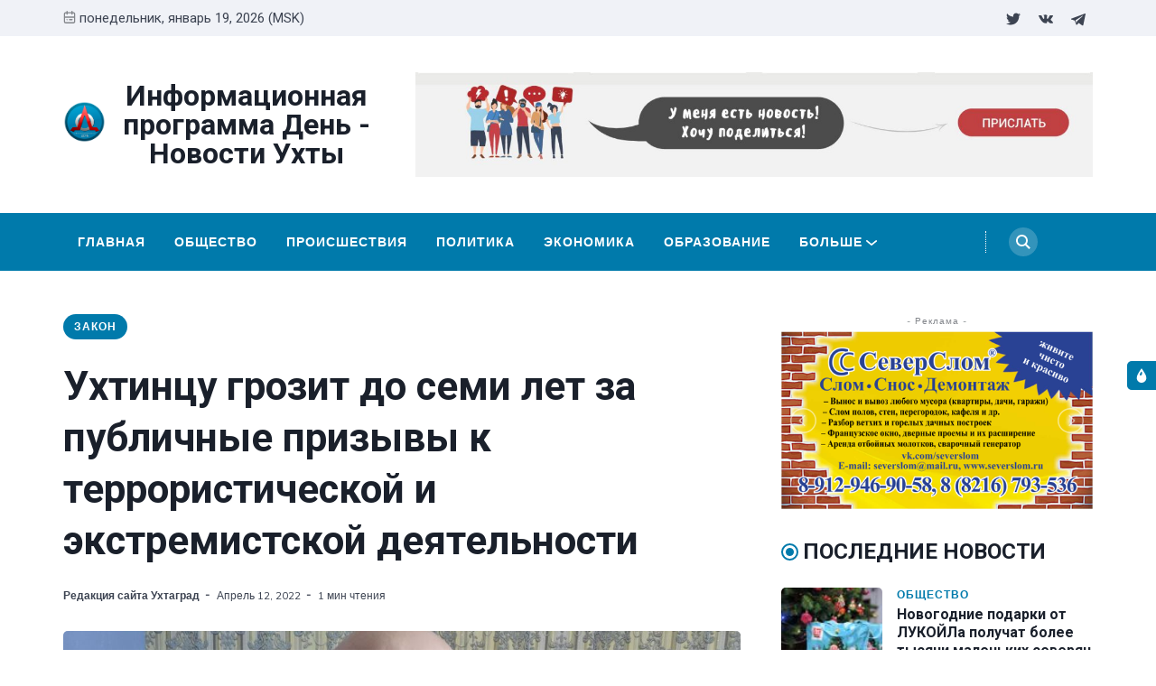

--- FILE ---
content_type: text/css; charset=UTF-8
request_url: https://ukhtagrad.ru/assets/css/screen.min.css?v=23699721cf
body_size: 9476
content:
@charset "UTF-8";html{line-height:1.15;-webkit-text-size-adjust:100%}body{margin:0}main{display:block}h1{font-size:2em;margin:.67em 0}hr{box-sizing:content-box;height:0;overflow:visible}pre{font-family:monospace,monospace;font-size:1em}a{background-color:transparent}abbr[title]{border-bottom:none;text-decoration:underline;-webkit-text-decoration:underline dotted;text-decoration:underline dotted}b,strong{font-weight:bolder}code,kbd,samp{font-family:monospace,monospace;font-size:1em}small{font-size:80%}sub,sup{font-size:75%;line-height:0;position:relative;vertical-align:baseline}sub{bottom:-.25em}sup{top:-.5em}img{border-style:none}button,input,optgroup,select,textarea{font-family:inherit;font-size:100%;line-height:1.15;margin:0}button,input{overflow:visible}button,select{text-transform:none}[type=button],[type=reset],[type=submit],button{-webkit-appearance:button}[type=button]::-moz-focus-inner,[type=reset]::-moz-focus-inner,[type=submit]::-moz-focus-inner,button::-moz-focus-inner{border-style:none;padding:0}[type=button]:-moz-focusring,[type=reset]:-moz-focusring,[type=submit]:-moz-focusring,button:-moz-focusring{outline:1px dotted ButtonText}fieldset{padding:.35em .75em .625em}legend{box-sizing:border-box;color:inherit;display:table;max-width:100%;padding:0;white-space:normal}progress{vertical-align:baseline}textarea{overflow:auto}[type=checkbox],[type=radio]{box-sizing:border-box;padding:0}[type=number]::-webkit-inner-spin-button,[type=number]::-webkit-outer-spin-button{height:auto}[type=search]{-webkit-appearance:textfield;outline-offset:-2px}[type=search]::-webkit-search-decoration{-webkit-appearance:none}::-webkit-file-upload-button{-webkit-appearance:button;font:inherit}details{display:block}summary{display:list-item}template{display:none}[hidden]{display:none}html{box-sizing:border-box}*,::after,::before{box-sizing:inherit}.container{max-width:1170px;width:100%;padding-right:15px;padding-left:15px;margin-right:auto;margin-left:auto}.row{display:flex;flex-wrap:wrap;margin-right:-15px;margin-left:-15px}.col,.col-1,.col-10,.col-11,.col-12,.col-2,.col-3,.col-4,.col-5,.col-6,.col-7,.col-8,.col-9,.col-lg-1,.col-lg-10,.col-lg-11,.col-lg-12,.col-lg-2,.col-lg-3,.col-lg-4,.col-lg-5,.col-lg-6,.col-lg-7,.col-lg-8,.col-lg-9,.col-md-1,.col-md-10,.col-md-11,.col-md-12,.col-md-2,.col-md-3,.col-md-4,.col-md-5,.col-md-6,.col-md-7,.col-md-8,.col-md-9,.col-sm-1,.col-sm-10,.col-sm-11,.col-sm-12,.col-sm-2,.col-sm-3,.col-sm-4,.col-sm-5,.col-sm-6,.col-sm-7,.col-sm-8,.col-sm-9,.col-xl-1,.col-xl-10,.col-xl-11,.col-xl-12,.col-xl-2,.col-xl-3,.col-xl-4,.col-xl-5,.col-xl-6,.col-xl-7,.col-xl-8,.col-xl-9{width:100%;min-height:1px;padding-right:15px;padding-left:15px}.col{flex-basis:0;flex-grow:1;max-width:100%;position:relative}.col-1{flex:0 0 8.33333%;max-width:8.33333%}.col-2{flex:0 0 16.66667%;max-width:16.66667%}.col-3{flex:0 0 25%;max-width:25%}.col-4{flex:0 0 33.33333%;max-width:33.33333%}.col-5{flex:0 0 41.66667%;max-width:41.66667%}.col-6{flex:0 0 50%;max-width:50%}.col-7{flex:0 0 58.33333%;max-width:58.33333%}.col-8{flex:0 0 66.66667%;max-width:66.66667%}.col-9{flex:0 0 75%;max-width:75%}.col-10{flex:0 0 83.33333%;max-width:83.33333%}.col-11{flex:0 0 91.66667%;max-width:91.66667%}.col-12{flex:0 0 100%;max-width:100%}@media screen and (min-width:576px){.col-sm-1{flex:0 0 8.33333%;max-width:8.33333%}.col-sm-2{flex:0 0 16.66667%;max-width:16.66667%}.col-sm-3{flex:0 0 25%;max-width:25%}.col-sm-4{flex:0 0 33.33333%;max-width:33.33333%}.col-sm-5{flex:0 0 41.66667%;max-width:41.66667%}.col-sm-6{flex:0 0 50%;max-width:50%}.col-sm-7{flex:0 0 58.33333%;max-width:58.33333%}.col-sm-8{flex:0 0 66.66667%;max-width:66.66667%}.col-sm-9{flex:0 0 75%;max-width:75%}.col-sm-10{flex:0 0 83.33333%;max-width:83.33333%}.col-sm-11{flex:0 0 91.66667%;max-width:91.66667%}.col-sm-12{flex:0 0 100%;max-width:100%}}@media screen and (min-width:768px){.col-md-1{flex:0 0 8.33333%;max-width:8.33333%}.col-md-2{flex:0 0 16.66667%;max-width:16.66667%}.col-md-3{flex:0 0 25%;max-width:25%}.col-md-4{flex:0 0 33.33333%;max-width:33.33333%}.col-md-5{flex:0 0 41.66667%;max-width:41.66667%}.col-md-6{flex:0 0 50%;max-width:50%}.col-md-7{flex:0 0 58.33333%;max-width:58.33333%}.col-md-8{flex:0 0 66.66667%;max-width:66.66667%}.col-md-9{flex:0 0 75%;max-width:75%}.col-md-10{flex:0 0 83.33333%;max-width:83.33333%}.col-md-11{flex:0 0 91.66667%;max-width:91.66667%}.col-md-12{flex:0 0 100%;max-width:100%}}@media screen and (min-width:992px){.col-lg-1{flex:0 0 8.33333%;max-width:8.33333%}.col-lg-2{flex:0 0 16.66667%;max-width:16.66667%}.col-lg-3{flex:0 0 25%;max-width:25%}.col-lg-4{flex:0 0 33.33333%;max-width:33.33333%}.col-lg-5{flex:0 0 41.66667%;max-width:41.66667%}.col-lg-6{flex:0 0 50%;max-width:50%}.col-lg-7{flex:0 0 58.33333%;max-width:58.33333%}.col-lg-8{flex:0 0 66.66667%;max-width:66.66667%}.col-lg-9{flex:0 0 75%;max-width:75%}.col-lg-10{flex:0 0 83.33333%;max-width:83.33333%}.col-lg-11{flex:0 0 91.66667%;max-width:91.66667%}.col-lg-12{flex:0 0 100%;max-width:100%}}@media screen and (min-width:1170px){.col-xl-1{flex:0 0 8.33333%;max-width:8.33333%}.col-xl-2{flex:0 0 16.66667%;max-width:16.66667%}.col-xl-3{flex:0 0 25%;max-width:25%}.col-xl-4{flex:0 0 33.33333%;max-width:33.33333%}.col-xl-5{flex:0 0 41.66667%;max-width:41.66667%}.col-xl-6{flex:0 0 50%;max-width:50%}.col-xl-7{flex:0 0 58.33333%;max-width:58.33333%}.col-xl-8{flex:0 0 66.66667%;max-width:66.66667%}.col-xl-9{flex:0 0 75%;max-width:75%}.col-xl-10{flex:0 0 83.33333%;max-width:83.33333%}.col-xl-11{flex:0 0 91.66667%;max-width:91.66667%}.col-xl-12{flex:0 0 100%;max-width:100%}}.offset-1{margin-left:8.33333%}.offset-2{margin-left:16.66667%}.offset-3{margin-left:25%}.offset-4{margin-left:33.33333%}.offset-5{margin-left:41.66667%}.offset-6{margin-left:50%}.offset-7{margin-left:58.33333%}.offset-8{margin-left:66.66667%}.offset-9{margin-left:75%}.offset-10{margin-left:83.33333%}.offset-11{margin-left:91.66667%}@media screen and (min-width:576px){.offset-sm-0{margin-left:0}.offset-sm-1{margin-left:8.33333%}.offset-sm-2{margin-left:16.66667%}.offset-sm-3{margin-left:25%}.offset-sm-4{margin-left:33.33333%}.offset-sm-5{margin-left:41.66667%}.offset-sm-6{margin-left:50%}.offset-sm-7{margin-left:58.33333%}.offset-sm-8{margin-left:66.66667%}.offset-sm-9{margin-left:75%}.offset-sm-10{margin-left:83.33333%}.offset-sm-11{margin-left:91.66667%}}@media screen and (min-width:768px){.offset-md-0{margin-left:0}.offset-md-1{margin-left:8.33333%}.offset-md-2{margin-left:16.66667%}.offset-md-3{margin-left:25%}.offset-md-4{margin-left:33.33333%}.offset-md-5{margin-left:41.66667%}.offset-md-6{margin-left:50%}.offset-md-7{margin-left:58.33333%}.offset-md-8{margin-left:66.66667%}.offset-md-9{margin-left:75%}.offset-md-10{margin-left:83.33333%}.offset-md-11{margin-left:91.66667%}}@media screen and (min-width:992px){.offset-lg-0{margin-left:0}.offset-lg-1{margin-left:8.33333%}.offset-lg-2{margin-left:16.66667%}.offset-lg-3{margin-left:25%}.offset-lg-4{margin-left:33.33333%}.offset-lg-5{margin-left:41.66667%}.offset-lg-6{margin-left:50%}.offset-lg-7{margin-left:58.33333%}.offset-lg-8{margin-left:66.66667%}.offset-lg-9{margin-left:75%}.offset-lg-10{margin-left:83.33333%}.offset-lg-11{margin-left:91.66667%}}@media screen and (min-width:1170px){.offset-xl-0{margin-left:0}.offset-xl-1{margin-left:8.33333%}.offset-xl-2{margin-left:16.66667%}.offset-xl-3{margin-left:25%}.offset-xl-4{margin-left:33.33333%}.offset-xl-5{margin-left:41.66667%}.offset-xl-6{margin-left:50%}.offset-xl-7{margin-left:58.33333%}.offset-xl-8{margin-left:66.66667%}.offset-xl-9{margin-left:75%}.offset-xl-10{margin-left:83.33333%}.offset-xl-11{margin-left:91.66667%}}@media (max-width:1170px) and (min-width:558px){.container{max-width:calc(100vw - 30px)}}:root{--border-radius:5px;--t-color:var(--theme-color);--white:#FFF;--black:#000;--alpha-bg:linear-gradient(0deg, rgba(0, 0, 0, 0.7) 0%, rgba(0, 0, 0, 0.2) 60%, rgba(0, 0, 0, 0) 100%);--alpha-bg-dark:linear-gradient(0deg, rgba(0, 0, 0, 0.7) 0%, rgba(0, 0, 0, 0.45) 71.35%, rgba(0, 0, 0, 0) 100%);--body-bg:#ffffff;--theme-color:#007AAB;--light-bg-color:#f0f2f7;--text-color-normal:#3D4452;--text-color-dark:#1A202B;--text-color-light:#83868b;--border-color:#E8E9EB;--footer-bg-color:#1A202B;--footer-text-color:#a1a6b1;--footer-border-color:#2A313F;--error:#ff073a;--success:#28a745;--shadow:0 8px 20px rgba(0, 0, 0, 0.2)}[data-theme=dark]{--border-radius:5px;--t-color:var(--theme-color);--white:#FFF;--black:#000;--alpha-bg:linear-gradient(0deg, rgba(0, 0, 0, 0.7) 0%, rgba(0, 0, 0, 0.2) 60%, rgba(0, 0, 0, 0) 100%);--alpha-bg-dark:linear-gradient(0deg, rgba(0, 0, 0, 0.7) 0%, rgba(0, 0, 0, 0.45) 71.35%, rgba(0, 0, 0, 0) 100%);--body-bg:#12181b;--theme-color:#007AAB;--light-bg-color:#1f2529;--text-color-normal:#c2c3c7;--text-color-dark:#EBEBEC;--text-color-light:#929399;--border-color:#353746;--footer-bg-color:#1A202B;--footer-border-color:#2A313F;--error:#ff073a;--success:#28a745;--shadow:0 8px 20px rgba(0, 0, 0, 0.2)}.clearfix::after{content:"";clear:both;display:table}.f-left{float:left}.f-right{float:right}.text-upper{text-transform:uppercase}.no-style-list{padding:0;margin:0;list-style:none}.flex{display:flex}.justify-center{justify-content:center}.block{display:block}.text-center{text-align:center}.text-left{text-align:left}.text-right{text-align:right}.vertical-center>*{vertical-align:middle}.sr-only{position:absolute;width:1px;height:1px;padding:0;overflow:hidden;clip:rect(0,0,0,0);white-space:nowrap;border:0}iframe.no-resize{display:block;margin-left:auto;margin-right:auto}.loading-bg{position:relative}.loading-bg::after{content:"";width:32px;height:32px;position:absolute;top:calc(50% - 16px);left:calc(50% - 16px);border:2px solid var(--border-color);border-top-color:transparent;border-radius:50%;z-index:0;-webkit-animation:rotating .6s linear infinite;animation:rotating .6s linear infinite}.loading-bg>*{position:relative;z-index:1}@-webkit-keyframes rotating{from{transform:rotate(0)}to{transform:rotate(360deg)}}@keyframes rotating{from{transform:rotate(0)}to{transform:rotate(360deg)}}html{box-sizing:border-box;font-size:100%}*,::after,::before{box-sizing:inherit}body{font-family:Muli,sans-serif;font-family:Muli,sans-serif;line-height:1.5;color:var(--text-color-normal);background-color:var(--body-bg);-webkit-font-smoothing:antialiased}.h1,.h2,.h3,.h4,.h5,.h6,h1,h2,h3,h4,h5,h6{font-family:Roboto,sans-serif;color:var(--text-color-dark);font-weight:700;line-height:1.3;margin-bottom:1rem}.h1,h1{font-size:2.75rem}.h2,h2{font-size:2.25rem}.h3,h3{font-size:1.5rem}.h4,h4{font-size:1.125rem}.h5,h5{font-size:1rem}.h6,h6{font-size:.75rem}@media (max-width:767px){.h1,h1{font-size:2rem}.h2,h2{font-size:1.5rem}.h3,h3{font-size:1.25rem}.h4,h4{font-size:1.125rem}.h5,h5{font-size:1rem}.h6,h6{font-size:.875rem}}a{text-decoration:none;color:var(--theme-color);transition:all .25s}img{max-width:100%}svg{fill:currentColor}.tag-pill{text-transform:uppercase;background-color:var(--t-color);color:#fff;font-size:12px;font-weight:700;padding:0 12px;height:28px;line-height:28px;letter-spacing:1px;display:inline-flex;border-radius:14px}.tag-small{text-transform:uppercase;color:var(--t-color);font-size:12px;font-weight:700;letter-spacing:1px}.post-meta{font-size:.75rem;line-height:1.3}.post-meta .author,.post-meta .pub-date{margin-right:16px;position:relative}.post-meta .author:after,.post-meta .pub-date:after{content:"-";margin-left:6px;position:absolute;margin-top:-1px;display:inline-block;font-weight:700}.post-meta .pub-date{text-transform:capitalize}.btn{display:inline-block;white-space:nowrap;text-align:center;vertical-align:middle;-webkit-user-select:none;-moz-user-select:none;-ms-user-select:none;user-select:none;padding:0 1.5rem;border:1px solid var(--theme-color);height:48px;line-height:48px;border:none;border-radius:var(--border-radius);background:var(--theme-color);color:#fff;transition:all .25s;position:relative}.btn:not(:disabled):not(.diabled){cursor:pointer}.btn:before{content:"";width:100%;height:100%;border-radius:var(--border-radius);position:absolute;top:0;left:0;background-color:transparent;transition:background-color .25s}.btn:hover:before{background-color:rgba(0,0,0,.08)}.btn:focus{box-shadow:0 0 0 2px rgba(var(--theme-color),.4)}.btn svg{width:18px;height:18px}@-webkit-keyframes loading{to{transform:rotate(360deg)}}@keyframes loading{to{transform:rotate(360deg)}}.btn.loading,.loading .btn,.loading button,.loading input[type=submit],button.loading,input.loading[type=submit]{position:relative;padding-right:2.5rem}.btn.loading:after,.loading .btn:after,.loading button:after,.loading input[type=submit]:after,button.loading:after,input.loading[type=submit]:after{content:'';box-sizing:border-box;position:absolute;top:50%;right:20px;width:12px;height:12px;margin-top:-5px;border-radius:50%;border:2px solid var(--text-color-normal);border-top-color:transparent;-webkit-animation:loading .6s linear infinite;animation:loading .6s linear infinite}.loading .btn:after,.loading button:after,.loading input[type=submit]:after{border-color:var(--white);border-top-color:transparent}.btn.loading:after,button.loading:after,input[type=submit].loading:after{border-color:var(--white);border-top-color:transparent}input[type=email],input[type=text],input[type=url],textarea{background:var(--body-bg);border:1px solid var(--border-color);border-radius:var(--border-radius);box-shadow:none;height:48px;width:100%;font-size:.875rem;line-height:1.5;padding:.5rem 1rem;margin-bottom:16px;color:var(--text-color-normal)}input[type=email]:focus,input[type=text]:focus,input[type=url]:focus,textarea:focus{border:1px solid var(--theme-color);color:var(--text-color-normal);outline:0;box-shadow:none}input[type=email]::-moz-placeholder,input[type=text]::-moz-placeholder,input[type=url]::-moz-placeholder,textarea::-moz-placeholder{color:var(--text-color-light)}input[type=email]:-ms-input-placeholder,input[type=text]:-ms-input-placeholder,input[type=url]:-ms-input-placeholder,textarea:-ms-input-placeholder{color:var(--text-color-light)}input[type=email]::placeholder,input[type=text]::placeholder,input[type=url]::placeholder,textarea::placeholder{color:var(--text-color-light)}textarea{height:auto}.form-field{margin-bottom:16px}@media (min-width:576px){.field-group-inline{display:flex;flex-wrap:nowrap}.field-group-inline .form-field:not(:last-child){border-top-right-radius:0;border-bottom-right-radius:0;border-right:none}.field-group-inline .form-field:last-child{border-top-left-radius:0;border-bottom-left-radius:0}}blockquote{font-size:1.5rem;line-height:1.5;margin:3rem 0 2.5rem;border:4px solid var(--theme-color);padding:32px;border-radius:24px;font-weight:700;position:relative}blockquote:before{content:"\"";color:#fff;background-color:var(--theme-color);outline:4px solid var(--body-bg);width:40px;height:40px;position:absolute;font-size:56px;line-height:62px;text-align:center;position:absolute;top:-24px;left:32px;border-radius:var(--border-radius)}figure{margin:2rem 0 2rem 0}figcaption{font-size:.875rem;text-align:center;padding:8px;color:var(--text-color-light)}.table-responsive{width:100%;display:block;overflow-x:auto;margin-bottom:2rem}.table-responsive table{margin-bottom:0}table{border-collapse:collapse;width:100%;max-width:100%;overflow:auto;margin-bottom:2rem}table,td,th{border:1px solid var(--border-color)}th{color:var(--text-color-dark)}td,th{padding:4px 16px}dd,dt{line-height:24px}dl,ol,ul{padding-left:1.3rem}pre{overflow:auto;background-color:var(--light-bg-color);padding:1.5rem;margin:1rem 0;overflow:auto;font-size:.875rem;line-height:1.5}code{font-family:Consolas,Menlo,Monaco,"Andale Mono WT","Andale Mono","Lucida Console","Lucida Sans Typewriter","DejaVu Sans Mono","Bitstream Vera Sans Mono","Liberation Mono","Nimbus Mono L","Courier New",Courier,monospace}:not(pre)>code{font-size:.875em;background-color:var(--light-bg-color);padding:2px 6px;border:1px solid var(--border-color);border-radius:3px}hr{text-align:center;border:none;border-bottom:1px solid var(--border-color);margin-top:2rem;margin-bottom:3rem}hr.small{margin-top:0;margin-bottom:2.5rem}.notification{width:100%;height:auto;background:var(--success);color:#fff;padding:1rem 2rem;position:fixed;top:0;z-index:99999;transform:translateY(-100%);transition:all .25s ease-in-out}.notification.visible{transform:translateY(0)}.notification.error{background:var(--error)}.notification .notification-close{position:absolute;width:100%;height:100%;top:0;left:0}.notification .notification-close .close-icon{position:absolute;top:16px;right:16px;transform:scale(1);opacity:.6;transition:all .3s}.notification .notification-close .close-icon svg{width:14px;height:14px;color:#fff}.notification .notification-close .close-icon:hover{opacity:1;transform:scale(1.1)}.ad-spot-title{font-size:10px;text-align:center;letter-spacing:1px;color:var(--text-color-light);margin-bottom:4px}.lazy{opacity:0}.lazy.loaded{opacity:1;transition:all .3s}.medium-zoom-overlay{z-index:10}.medium-zoom-image{z-index:11}.site-header{margin-bottom:3rem}.header-top{background:var(--light-bg-color);padding:8px;font-size:15px;line-height:24px}.date-wrap{align-items:center;font-family:Roboto,sans-serif}.date-wrap svg{width:14px;height:14px;color:var(--text-color-light);margin-right:4px;margin-top:-2px}.social-links li{display:inline-block;padding:0 4px}.social-links li a{color:var(--text-color-normal);display:block;padding:0 4px}.social-links li a:hover{color:var(--theme-color)}.social-links li svg{width:16px;height:16px;vertical-align:middle}.header-top .social-links{text-align:right}@media screen and (max-width:767px){.date-wrap{justify-content:center}.header-top .social-links{text-align:center;margin-top:8px}}.header-middle{padding-top:24px;padding-bottom:24px}.logo{align-items:center;text-align:center;justify-content:center;margin-bottom:24px}.logo-text{font-size:1.5rem;line-height:1;color:var(--text-color-dark);font-family:Roboto,sans-serif;font-weight:700}.logo-image{max-height:116px}.logo-image img{max-height:116px}@media screen and (min-width:768px){.header-middle{padding-top:40px;padding-bottom:40px}.logo{justify-content:left;margin-bottom:0;min-height:100%}.logo-text{font-size:2rem}}@media screen and (min-width:992px){.logo-text{font-size:2.5rem}}.ad-spot .ad-container a{display:inherit;line-height:0}.ad-wrap-header{text-align:right}.ad-wrap-content-area{margin-top:24px}.header-bottom{background-color:var(--theme-color);position:static;width:100%}.header-bottom.sticky{position:fixed;top:-64px;z-index:9;width:100%;transform:translateY(64px);transition:all .5s}.nav-bar{justify-content:space-between;align-items:center;font-size:.875rem;letter-spacing:1px}.nav-left{max-width:100%;margin-right:16px;flex-grow:1}.nav-left .nav-list-primary{overflow:hidden}.red-bg{background-color:red}.nav-list-primary{display:block;height:60px}.nav-list-primary li{float:left;padding:16px 8px;vertical-align:middle;position:relative}.nav-list-primary li:first-child{margin-left:0}.nav-list-primary li:last-child{margin-right:0}.nav-list-primary li.more-link{opacity:0;visibility:hidden}.nav-list-primary li.more-link.visible{opacity:1;visibility:visible}.nav-list-primary li.more-link a svg{width:12px;height:12px;vertical-align:middle;margin-left:4px;margin-top:-2px}.nav-list-primary li.visible{display:inline-flex}.nav-list-primary li a{white-space:nowrap;color:#fff;font-weight:700;display:block;line-height:28px;height:28px;padding:0 8px;transition:all .15s ease-in-out;border-radius:3px}.nav-list-primary li a.nav-current,.nav-list-primary li a.nav-current:hover{background:#fff;color:var(--theme-color)}.nav-list-primary li .dropdown{position:absolute;right:-8px;top:100%;min-width:160px;background:var(--body-bg);display:block;visibility:hidden;opacity:0;z-index:9;list-style:none;padding:0;margin:0;border-radius:var(--border-radius);border:1px solid var(--border-color);box-shadow:var(--shadow);transform:translateY(8px);transition:transform .15s}.nav-list-primary li .dropdown li{float:none;margin:0;padding:0;overflow:hidden}.nav-list-primary li .dropdown li a{color:var(--text-color-dark);background-color:transparent;border-radius:0;width:100%;height:48px;padding:0 16px;line-height:48px}.nav-list-primary li .dropdown li:hover a{background:var(--light-bg-color);color:var(--theme-color)}.nav-list-primary li .dropdown li:first-child{border-radius:var(--border-radius) var(--border-radius) 0 0}.nav-list-primary li .dropdown li:last-child{border-radius:0 0 var(--border-radius) var(--border-radius)}.nav-list-primary li .dropdown li .user-info{padding:8px;font-size:.75rem;text-transform:none;margin:8px;background-color:var(--light-bg-color);border-radius:var(--border-radius)}.nav-list-primary li .dropdown li .user-info .user-email{font-weight:700}.nav-list-primary li .dropdown:after{content:"";position:absolute;right:21px;top:-20px;border:10px solid transparent;border-bottom-color:var(--body-bg)}.nav-list-primary li>a:hover{background:rgba(255,255,255,.2)}.nav-list-primary li:hover>.dropdown{visibility:visible;opacity:1;transform:translateY(0)}.nav-list-primary .nav-icon a{width:32px;height:32px;border-radius:50%;overflow:hidden;background:rgba(255,255,255,.2);position:relative}.nav-list-primary .nav-icon a svg{width:16px;height:16px;vertical-align:middle}.nav-list-primary .nav-icon a .user-img{width:100%;height:100%;position:absolute;top:0;left:0;-o-object-fit:cover;object-fit:cover}.nav-list-primary .nav-icon:hover>a{background:rgba(255,255,255,.3)}.nav-list-primary .nav-icon>.user-icon{cursor:pointer}.menu-icon{z-index:50;position:relative;display:inline-flex;height:22px;width:32px;cursor:pointer;transition:.25s;left:auto;display:none}.menu-icon .line{width:100%;height:4px;border-radius:2px;background-color:#3d4452;background-color:var(--white);position:absolute;right:0;transition:all .3s}.menu-icon .line:first-child{top:0}.menu-icon .line:nth-child(2){top:11px}.menu-icon .line:last-child{top:22px}.nav-right{padding-left:16px;position:relative;min-width:117px}.nav-right:before{content:"";width:1px;height:24px;position:absolute;top:20px;left:-2px;border-left:1px dotted #fff}.mobile-nav-wrap{background:var(--body-bg);position:fixed;top:0;left:-260px;visibility:hidden;border-left:1px solid var(--border-color);opacity:0;width:260px;max-width:calc(100vw - 44px);height:100%;padding:24px;overflow-y:auto;z-index:1060;transition:left .3s ease-in-out,visibility 0s .3s,opacity 0s .3s}.mobile-nav-wrap .mobile-nav li a{display:block;color:var(--text-color-dark);border-radius:0;width:100%;height:48px;padding:0 16px;line-height:48px;text-transform:uppercase;font-weight:700;border-radius:var(--border-radius)}.mobile-nav-wrap .mobile-nav li a.nav-current{background:var(--light-bg-color);color:var(--theme-color)}.mobile-nav-wrap .mobile-nav li:hover a{background:var(--light-bg-color);color:var(--theme-color)}.mobile-nav-wrap .nav-list .nav-item{display:block!important;margin:0 0 1rem 0}.mobile-nav-wrap .nav-list .nav-item .nav-btn{text-align:center}.backdrop{top:0;left:0;right:0;bottom:0;width:100%;height:100%;position:fixed;z-index:49;background:rgba(0,0,0,.5);opacity:0;visibility:hidden;cursor:pointer;transition:all .3s}.js-mobile-menu-opened .mobile-nav-wrap{left:0;visibility:visible;opacity:1;transition:left .3s ease-in-out,visibility 0s 0s,opacity 0s 0s}.js-mobile-menu-opened .backdrop{visibility:visible;opacity:1;transition:all .3s}@media screen and (max-width:767px){.nav-left .nav-list{display:none}.nav-left .menu-icon{display:inline-block}}.post{margin-bottom:30px}.post-img-wrap{border-radius:var(--border-radius);overflow:hidden;position:relative;background-color:var(--light-bg-color)}.post-img{width:100%;height:100%;-o-object-fit:cover;object-fit:cover;transition:all .3s ease-in-out;transform:scale(1);position:relative;z-index:1}.post-compact{border-radius:var(--border-radius);background-color:var(--light-bg-color);overflow:hidden;position:relative;height:220px}.post-compact:hover .post-img-wrap:before{opacity:.5}.post-compact:hover .post-img{transform:scale(1.03)}.post-compact .post-img-wrap{position:relative;z-index:0;width:100%;height:100%}.post-compact .post-img-wrap::before{content:"";position:absolute;top:0;left:0;width:100%;height:100%;z-index:2;background-image:var(--alpha-bg);opacity:0;transition:all .4s}.post-compact .overlay-link{position:absolute;z-index:1;top:0;left:0;width:100%;height:100%}.post-compact .post-content{position:absolute;width:100%;left:0;right:0;bottom:0;padding:24px}.post-compact .tag{position:relative;z-index:1}.post-compact .post-title{margin:16px 0}.post-compact.post-large .post-content{padding:32px}.post-compact.post-large:hover .post-img{transform:scale(1.02)}.post-compact.has-img .post-content{background:var(--alpha-bg);color:#fff;transition:background 1s}.post-compact.has-img .post-title{color:var(--white)}@media screen and (min-width:576px){.featured-posts-wrap .post-large{height:calc(220px * 2 + 30px)}.featured-posts-wrap .post-large .post-title{font-size:2.25rem}}.section-header{align-items:center;justify-content:space-between;margin-top:26px;margin-bottom:24px}.section-title{margin-top:0;margin-bottom:0;position:relative;margin-left:24px}.section-title::before{content:"";width:19px;height:19px;position:absolute;top:6px;left:-24px;background:var(--t-color);border-radius:50%}.section-title:after{content:"";width:15px;height:15px;position:absolute;top:8px;left:-22px;background:var(--t-color);border-radius:50%;border:3px solid var(--body-bg)}.section-header-link{color:var(--text-color-dark);font-size:.875rem;font-weight:700}.section-header-link svg{color:var(--text-color-dark);width:12px;height:12px;margin-left:4px;transition:all .25s;margin-right:4px;transform:translate3d(0,0,0)}.section-header-link:hover{color:var(--theme-color)}.section-header-link:hover svg{color:var(--theme-color);transform:translate3d(4px,0,0)}.post-style-one .post-img-wrap{width:100%;height:160px;margin-bottom:16px}.post-style-one .post-img-wrap:hover .post-img{transform:scale(1.04)}.post-style-one .post-title{margin:8px 0 12px 0}.post-style-one .post-title a{color:var(--text-color-dark)}.post-style-one .post-title a:hover{color:var(--theme-color)}.post-style-one .excerpt{margin-top:24px;margin-bottom:24px}.post-style-one.post-large .post-img-wrap{height:416px;margin-bottom:24px}.post-style-one.post-large .post-img-wrap:hover .post-img{transform:scale(1.02)}.post-style-one.post-large .post-title{margin:16px 0}.post-style-two .post-img-wrap{width:128px;height:104px;margin-right:16px}.post-style-two .post-img-wrap:hover .post-img{transform:scale(1.07)}.post-style-two .tag-wrap{line-height:.8}.post-style-two .post-title{margin:12px 0}.post-style-two .post-title a{color:var(--text-color-dark)}.post-style-two .post-title a:hover{color:var(--theme-color)}.post-style-two .post-excerpt{margin-top:16px;display:-webkit-box;-webkit-line-clamp:2;-webkit-box-orient:vertical;overflow:hidden}.post-style-two.post-large .post-img-wrap{width:264px;height:192px;margin-right:16px}.post-style-two.post-large .post-img-wrap:hover .post-img{transform:scale(1.07)}@media (max-width:575px){.post-style-two.post-large{flex-wrap:wrap}.post-style-two.post-large .post-img-wrap{width:100%;height:160px;margin-right:0;margin-bottom:24px}}.section-style-two .post-large .post-img-wrap{height:336px}@media screen and (min-width:992px){.section-style-one .post-compact{height:636px}.section-style-one .post-compact .post-title{font-size:2.25rem}}@media screen and (min-width:576px) and (max-width:991px){.section-style-one .post-compact{height:416px}.section-style-one .post-compact .post-title{font-size:2.25rem}}.tag-item-wrap{border-radius:var(--border-radius);background:var(--t-color);overflow:hidden;position:relative;margin-bottom:30px}.tag-item-wrap .tag-img-wrap{position:absolute;width:100%;height:100%;transition:transform .25s}.tag-item-wrap .tag-img-wrap:before{content:"";width:100%;height:100%;background:rgba(0,0,0,.2);position:absolute;z-index:1;top:0;left:0;transition:background .25s}.tag-item-wrap .tag-img-wrap img{width:100%;height:100%;-o-object-fit:cover;object-fit:cover}.tag-item-wrap .tag-name{font-weight:700;letter-spacing:.8px;position:relative;padding:36px 16px;z-index:2}.tag-item-wrap.has-img .tag-name span{color:var(--black);background:var(--white);padding:2px 8px;border-radius:3px}.tag-item-wrap:hover .tag-img-wrap{transform:scale(1.05)}.tag-item-wrap:hover .tag-img-wrap:before{background:rgba(0,0,0,.3)}.site-footer{background:var(--footer-bg-color);margin-top:64px;padding-top:48px;color:var(--footer-text-color)}.site-footer a{color:var(--footer-text-color);border-bottom:1px solid transparent}.site-footer a:focus,.site-footer a:hover{color:#fff;text-decoration:underline}.widget{margin-bottom:24px}.widget .social-links{margin-top:16px}.widget .social-links li{display:inline-block;margin:0 4px 12px 0}.widget .social-links li a{color:var(--footer-text-color)}.widget .social-links li a:focus,.widget .social-links li a:hover{color:#fff}.widget .social-links li svg{width:20px;height:20px}.widget-title{margin-top:0;position:relative;margin-bottom:24px}.widget-title:after,.widget-title:before{content:"";height:2px;background:var(--text-color-dark);position:absolute;bottom:-8px}.widget-title:before{width:32px;left:0}.widget-title:after{width:4px;left:36px}.site-footer .widget-title{color:#fff}.site-footer .widget-title:after,.site-footer .widget-title:before{background:#fff}.widget-about .about-info{margin-bottom:24px}.widget-navigation li{margin-bottom:8px}.widget-subscribe .widget-content{background:rgba(255,255,255,.08);border-radius:var(--border-radius);padding:40px 32px}.widget-subscribe .subscription-title{font-size:1.5rem;color:#fff;font-weight:400;margin:0}.widget-subscribe .subscription-description{margin-bottom:24px}@media (max-width:575px){.widget-subscribe .btn{width:100%}}.footer-bottom-wrap{border-top:1px solid var(--footer-border-color);padding-top:32px;margin:32px 0;justify-content:space-between;font-size:.875rem}.back-to-top{text-transform:uppercase}.back-to-top svg{width:12px;height:12px;margin-left:8px}.search-popup{position:fixed;top:0;bottom:0;left:0;right:0;height:100vh;background:var(--body-bg);opacity:0;visibility:hidden;transition:all .1s ease-in-out;z-index:-2}.search-popup.visible{opacity:1;visibility:visible;z-index:1100}.search-popup .close-button{position:absolute;right:16px;top:16px;line-height:0;z-index:999;color:var(--text-color-light);transition:all .2s ease-in-out}.search-popup .close-button:hover{color:var(--text-color-dark)}.search-popup .close-button svg{width:20px;height:20px}.search-popup .popup-inner{max-width:700px;margin-top:3rem;margin-left:auto;margin-right:auto;padding:0 16px;height:calc(100vh - 6rem)}.search-popup .inner-container{height:100%}.search-form{background:var(--light-bg-color);padding:.5rem 1rem;align-items:center;margin-bottom:.5rem}.search-form .search-icon{margin-right:.5rem;margin-top:4px}.search-form .search-icon svg{width:16px;height:16px}.search-form .field-group-search-form{display:flex;flex-wrap:nowrap;align-items:center}.search-close-note{margin-bottom:1.5rem;text-align:right;font-size:.75rem;color:var(--text-color-light)}@media (max-width:767px){.search-close-note{display:none}.search-form{margin-bottom:1rem}}input[type=text].search-input{margin-bottom:0;background:var(--light-bg-color);border:none;font-size:1.125rem}input[type=text].search-input:focus{border-color:var(--border-color)}.search-result{max-height:calc(100% - 114px);overflow:auto;padding-right:8px}.search-result .search-results-item{background:var(--light-bg-color);padding:16px;margin-bottom:8px;border-radius:var(--border-radius)}.search-result .search-results-item:last-child{border-bottom:none}.search-result .search-results-item a{color:var(--text-color-normal);display:block}.search-result .search-results-item a:hover .title{color:var(--theme-color)}.search-result .search-results-item .title{margin-top:0;margin-bottom:8px}.search-result .search-results-item .meta{font-size:.75rem;color:var(--text-color-light)}.post-list .post .post-img-wrap{height:auto;padding-bottom:60%;margin-bottom:24px;position:relative}.post-list .post .post-img{position:absolute;top:0;left:0}.post-list .post .post-title{margin-top:16px}.post-list .post .post-title a{color:var(--text-color-dark)}.post-list .post .post-title a:hover{color:var(--theme-color)}.post-loading-indicator{width:36px;height:36px;border:4px solid var(--theme-color);border-radius:50%;position:relative;-webkit-animation:loading .6s linear infinite;animation:loading .6s linear infinite;visibility:hidden;opacity:0}.post-loading-indicator.visible{visibility:visible;opacity:1}.post-loading-indicator:before{content:"";width:4px;height:4px;background:var(--white);position:absolute;top:-4px;left:12px;border-radius:50%}.subscription-inner{max-width:750px;margin:0 auto}.message-error,.message-success{display:none}.subscribe-form .alternate-option{margin-bottom:16px}.signup-form .message-error,.signup-form .message-success,.subscribe-form .message-error,.subscribe-form .message-success{font-size:.875rem;border-radius:3px;padding:4px 16px;display:none;color:#fff}.signup-form .message-success,.subscribe-form .message-success{background-color:var(--success)}.signup-form .message-error,.subscribe-form .message-error{background-color:var(--error)}.signup-form.success .message-success,.subscribe-form.success .message-success{display:inline-block}.signup-form.error .message-error,.subscribe-form.error .message-error{display:inline-block}.subscriber-info{background-color:var(--light-bg-color);margin-top:5rem;position:relative;padding-top:3rem;flex-wrap:wrap}.subscriber-avatar-wrap{width:100px;height:100px;border-radius:50%;overflow:hidden;position:absolute;background-color:var(--theme-color);top:-50px;left:calc(50% - 50px)}.subscriber-avatar-wrap svg{color:var(--white);width:90%;height:90%;left:5%;top:10%;position:relative}.subscriber-avatar-wrap .avatar-img{position:absolute;top:0;left:0;width:100%;height:100%;-o-object-fit:cover;object-fit:cover}.subscriber-detail{padding:1.5rem;width:100%}.subscriber-detail .label{font-weight:700}@media (min-width:768px){.members-page-wrap,.subscription-inner{margin-top:3rem}.subscriber-info .subscriber-detail{width:50%}}.members-button-wrap{margin-top:32px}.members-button-wrap .btn{margin-bottom:8px}.post-single .post-header{margin-bottom:32px}.post-single .tag-wrap{margin-bottom:16px}.post-single .tag-wrap .tag{margin:0 2px 8px 0}.post-single .post-title{margin-top:0;margin-bottom:24px}.post-single .post-meta a{color:var(--text-color-normal);font-weight:700}.post-single .post-meta a:hover{color:var(--theme-color)}.post-single .post-img-wrap{margin-bottom:32px;padding-bottom:60%;position:relative}.post-single .post-img-wrap img{position:absolute}.post-single .post-content{font-size:1.125rem;line-height:1.7}.post-single .post-content p{margin-bottom:2rem}.post-single .post-content a{border-bottom:2px solid transparent}.post-single .post-content a:hover{border-color:var(--theme-color)}.post-single .post-content .btn{border-bottom:none}.kg-embed-card{display:flex;flex-direction:column;align-items:center;margin-bottom:2rem}.kg-image-card img,.kg-width-full img,.kg-width-wide img{border-radius:var(--border-radius);height:auto}.kg-width-full img,.kg-width-wide img{width:100%;border-radius:var(--border-radius)}.kg-gallery-container{display:flex;flex-direction:column}.kg-gallery-row{display:flex;flex-direction:row;justify-content:center}.kg-gallery-image img{display:block;margin:0;width:100%;height:100%;border-radius:var(--border-radius)}.kg-gallery-row:not(:first-of-type){margin:.75rem 0 0 0}.kg-gallery-image:not(:first-of-type){margin:0 0 0 .75rem}.kg-bookmark-card{margin:2rem 0}.kg-bookmark-container{display:flex;flex-wrap:wrap;color:var(--text-color-normal);text-decoration:none;background-color:var(--light-bg-color);flex-direction:column-reverse;border-bottom:none!important;border-radius:var(--border-radius);overflow:hidden}.kg-bookmark-container:hover .kg-bookmark-title{color:var(--theme-color)}.kg-bookmark-content{flex-basis:0;flex-grow:999;min-width:50%;padding:24px}.kg-bookmark-title{font-size:1rem;line-height:1.4;color:var(--text-color-dark);transition:all .3s;font-weight:700}.kg-bookmark-description{font-size:.875rem;line-height:1.6;display:-webkit-box;-webkit-line-clamp:2;-webkit-box-orient:vertical;overflow:hidden}.kg-bookmark-description,.kg-bookmark-metadata{margin-top:16px}.kg-bookmark-metadata{display:flex;align-items:center;font-size:.75rem}.kg-bookmark-thumbnail{flex-basis:216px;flex-grow:1;position:relative;overflow:hidden}.kg-bookmark-thumbnail img{position:absolute;top:0;left:0;vertical-align:bottom;-o-object-fit:cover;object-fit:cover;width:100%;height:100%}.kg-bookmark-icon{width:20px;height:20px;margin-right:8px;vertical-align:bottom}.kg-bookmark-author,.kg-bookmark-publisher{font-size:.875rem}.kg-bookmark-author:after{content:"•";margin:0 6px}@media (min-width:576px){.post-full-width .kg-width-full{width:calc(100vw - 48px);left:50%;right:50%;margin-left:calc(-50vw + 24px);margin-right:-50vw;position:relative}.post-full-width .kg-width-full img{border-radius:0}}@media (min-width:768px) and (max-width:1170px){.post-full-width .post-content .kg-width-wide{width:calc(100% + (100vw - 100%)/ 2);margin-left:calc((100% - 100vw)/ 4)}}@media (min-width:1171px){.post-full-width .post-content .kg-width-wide{width:1140px;margin-left:-195px}}@media (min-width:992px){.post-single.post-full-width .post-img-wrap{padding-bottom:48%}}@media (min-width:768px){.post-content .kg-bookmark-container{flex-direction:row}.post-content .kg-bookmark-thumbnail{flex-basis:32%;min-height:144px}}.post-full-width .post-content{max-width:750px;margin-left:auto;margin-right:auto}.members-upgrade-cta-box{background-color:var(--light-bg-color);border-radius:var(--border-radius);padding:56px;margin-top:40px}.members-upgrade-cta-box .title{margin-top:0}.members-upgrade-cta-box .description{margin-bottom:24px}.members-upgrade-cta-box .sign-in-cta{margin-top:24px}@media screen and (max-width:575px){.members-upgrade-cta-box{padding:40px}}.share-wrap{margin:48px 0}.share-links{justify-content:center}.share-links a{width:56px;height:48px;display:flex;align-items:center;justify-content:center;background-color:var(--light-bg-color);color:var(--text-color-dark)}.share-links a:hover{color:#fff;background-color:var(--theme-color)}.share-links a.facebook:hover{background-color:#1877f2}.share-links a.twitter:hover{background-color:#1da1f2}.share-links a.whatsapp:hover{background-color:#25d366}.share-links a.pinterest:hover{background-color:#bd081c}.share-links a.linkedin:hover{background-color:#0077b5}.share-links a:first-of-type{border-radius:var(--border-radius) 0 0 5px}.share-links a:last-of-type{border-radius:0 5px 5px 0}.share-links a svg{vertical-align:middle;width:18px;height:18px}.about-author-wrap{margin:48px 0;border-top:1px solid var(--border-color);border-bottom:1px solid var(--border-color)}.author-card{margin:40px 0;text-align:center}.author-card .avatar-wrap{width:100px;height:100px;line-height:0;border-radius:var(--border-radius);background-color:var(--light-bg-color);overflow:hidden;margin:0 auto 16px}.author-card .avatar-wrap .avatar{width:100%;height:100%;-o-object-fit:cover;object-fit:cover;text-align:center}.author-card .avatar-wrap .avatar svg{margin-top:10px;width:90px;height:90px}.author-card .name{margin-top:0;margin-bottom:8px}.author-card a{color:var(--text-color-dark)}.author-card a:hover{color:var(--theme-color)}.author-card .permalink{text-transform:uppercase;font-size:.75rem;margin-top:16px}.author-card .permalink a{color:var(--text-color-light)}.author-card .permalink a:hover{color:var(--theme-color)}.author-card .permalink svg{width:10px;height:10px}@media (min-width:576px){.author-card{text-align:left;display:flex}.author-card .avatar-wrap{margin-right:1.5rem;margin-left:0}.author-card .author-info{flex-basis:0;flex-grow:1}}.related-post-wrap{margin-bottom:32px;border-bottom:1px solid var(--border-color)}.related-post-wrap .section-title{margin-bottom:24px}.prev-next-wrap .previous-post{text-align:right}.prev-next-wrap .label{margin-bottom:16px;text-transform:uppercase;font-size:.75rem;font-weight:700;letter-spacing:1px}.prev-next-wrap .label svg{width:12px;height:12px;margin-top:-3px;vertical-align:middle}.prev-next-wrap .previous-post .label svg{margin-left:8px}.prev-next-wrap .next-post .label svg{margin-right:8px}.comment-wrap{margin-top:48px;padding:32px 40px;background-color:#fff}@media (min-width:992px){.site-sidebar{margin-left:15px}}.site-sidebar .ad-spot,.site-sidebar .widget{margin-bottom:32px}.site-sidebar .widget-title{margin-bottom:24px}.site-sidebar .widget-title{margin-left:24px}.site-sidebar .widget-title::before{content:"";width:19px;height:19px;position:absolute;top:6px;left:-24px;background:var(--t-color);border-radius:50%}.site-sidebar .widget-title:after{content:"";width:15px;height:15px;position:absolute;top:8px;left:-22px;background:var(--t-color);border-radius:50%;border:3px solid var(--body-bg)}.widget .post{margin-bottom:24px}.widget .post-style-two .post-img-wrap{width:112px;height:96px}.widget .post-title{margin:8px 0}.widget-tags .tag{margin:0 8px 8px 0}.archive-cover{position:relative;margin-bottom:32px;border-radius:var(--border-radius);overflow:hidden}.archive-cover.has-image{padding:32px;background-color:var(--light-bg-color)}.archive-cover.has-image .feature-image{position:absolute;top:0;left:0;width:100%;height:100%;-o-object-fit:cover;object-fit:cover}@media screen and (min-width:576px){.archive-cover.has-image{padding:64px}}.cover-content-wrapper{position:relative;background:var(--body-bg);padding:32px;border-radius:var(--border-radius)}.cover-content-wrapper h1{margin-top:0;margin-bottom:0;line-height:1}.cover-content-wrapper .tag-description{margin-top:16px}.cover-content-wrapper .avatar-wrap{margin:0 auto 16px;width:100px;height:100px;background-color:var(--light-bg-color);border-radius:var(--border-radius);overflow:hidden}.cover-content-wrapper .avatar-wrap .avatar{width:100%;height:100%;-o-object-fit:cover;object-fit:cover}.cover-content-wrapper .avatar-wrap svg{margin-top:10px;width:90px;height:90px}.cover-content-wrapper .author-bio,.cover-content-wrapper .author-location{margin-top:8px}.cover-content-wrapper .author-social{margin-top:16px}.cover-content-wrapper .author-social a{margin:0 4px;color:var(--text-color-light)}.cover-content-wrapper .author-social a:hover{color:var(--theme-color)}.cover-content-wrapper .author-social a svg{width:20px;height:20px}.cover-tag .cover-content-wrapper{background:var(--t-color);color:#fff}.cover-tag .cover-content-wrapper .tag-name{color:#fff}.author-archive-card-wrap{margin-bottom:32px}.author-archive-card{display:block;border:1px solid var(--border-color);height:100%;padding:24px;color:var(--text-color-normal);border-radius:var(--border-radius)}.author-archive-card:hover .author-name{color:var(--theme-color)}.author-archive-card .avatar-wrap{width:100px;height:100px;margin:0 auto 16px;background-color:var(--light-bg-color);border-radius:var(--border-radius);overflow:hidden}.author-archive-card .avatar-wrap .avatar{width:100%;height:100%;-o-object-fit:cover;object-fit:cover}.author-archive-card .avatar-wrap svg{margin-top:10px;width:90px;height:90px}.author-archive-card .author-name{margin-top:0;margin-bottom:0;line-height:1}.author-archive-card .post-count{margin-top:12px}.author-archive-card .bio{margin-top:12px}.pricing-table-wrap{align-items:stretch;justify-content:center;margin:2rem -16px 0}.pricing-table{flex:1 1 100%;flex-direction:column;margin:16px;background-color:var(--light-bg-color);padding:2rem;border-radius:3px}@media (min-width:768px){.pricing-table{flex:0 1 calc(50% - 32px)}}@media (min-width:1200px){.pricing-table{flex:0 1 calc(33.33% - 32px)}}.pricing-table-title{margin-top:0;margin-bottom:.5rem}.price{padding-bottom:1rem;margin-bottom:2rem;border-bottom:1px solid var(--border-color);line-height:1.2}.price .currency,.price .value{font-size:3rem;color:var(--text-color-dark)}.price .value{font-weight:700}.price .duration{text-transform:uppercase;font-size:.875rem}.table-details{flex-grow:1;padding:0;margin:0;list-style:none}.table-details li{margin-bottom:1rem}.table-footer{margin:2rem 0 .5rem}.pricing-currency{margin-bottom:1rem}code[class*=language-],pre[class*=language-]{color:var(--text-color-normal);background:0 0;font-family:Consolas,Monaco,'Andale Mono','Ubuntu Mono',monospace;font-size:1rem;text-align:left;white-space:pre;word-spacing:normal;word-break:normal;word-wrap:normal;line-height:1.5;-moz-tab-size:4;-o-tab-size:4;tab-size:4;-webkit-hyphens:none;-ms-hyphens:none;hyphens:none}code[class*=language-] ::-moz-selection,code[class*=language-]::-moz-selection,pre[class*=language-] ::-moz-selection,pre[class*=language-]::-moz-selection{text-shadow:none;background:#b3d4fc}code[class*=language-] ::-moz-selection,code[class*=language-]::-moz-selection,pre[class*=language-] ::-moz-selection,pre[class*=language-]::-moz-selection{text-shadow:none;background:#b3d4fc}code[class*=language-] ::selection,code[class*=language-]::selection,pre[class*=language-] ::selection,pre[class*=language-]::selection{text-shadow:none;background:#b3d4fc}@media print{code[class*=language-],pre[class*=language-]{text-shadow:none}}pre[class*=language-]{padding:1.5rem;margin:1.5rem 0;overflow:auto}:not(pre)>code[class*=language-],pre[class*=language-]{background:var(--light-bg-color)}:not(pre)>code[class*=language-]{padding:.1em;border-radius:.3em;white-space:normal}.token.cdata,.token.comment,.token.doctype,.token.prolog{color:#708090}.token.punctuation{color:#999}.token.namespace{opacity:.7}.token.boolean,.token.constant,.token.deleted,.token.number,.token.property,.token.symbol,.token.tag{color:#905}.token.attr-name,.token.builtin,.token.char,.token.inserted,.token.selector,.token.string{color:#690}.language-css .token.string,.style .token.string,.token.entity,.token.operator,.token.url{color:#9a6e3a}.token.atrule,.token.attr-value,.token.keyword{color:#07a}.token.class-name,.token.function{color:#dd4a68}.token.important,.token.regex,.token.variable{color:#e90}.token.bold,.token.important{font-weight:700}.token.italic{font-style:italic}.token.entity{cursor:help}.error-wrap{margin-bottom:2rem;padding:2rem 0 3rem}.error-wrap-inner{margin:0 auto;padding:2.5rem 2rem;max-width:760px}.error-code{font-size:5rem;line-height:1;font-weight:700;margin-top:0;margin-bottom:.5rem;position:relative;color:var(--theme-color)}.error-message{margin-top:.5rem}.message-manual{margin-bottom:32px}@media (min-width:768px){.error-wrap{margin-top:4rem}.error-wrap-inner{padding:4rem 2rem}.error-code{font-size:8rem}}
.visibledevice {
    display: none;
}
.visibledesktop {
    display: inline-block;
}

@media (max-width : 500px) {
    .visibledevice {
        display: inline;
    }
    .visibledesktop {
        display: none;
    }
}

.visibledevice-block {
    display: none;
}
.visibledesktop-block {
    display: block;
}

@media (max-width : 500px) {
    .visibledevice-block {
        display: block;
    }
    .visibledesktop-block {
        display: none;
    }
}
/*# sourceMappingURL=screen.min.css.map */
